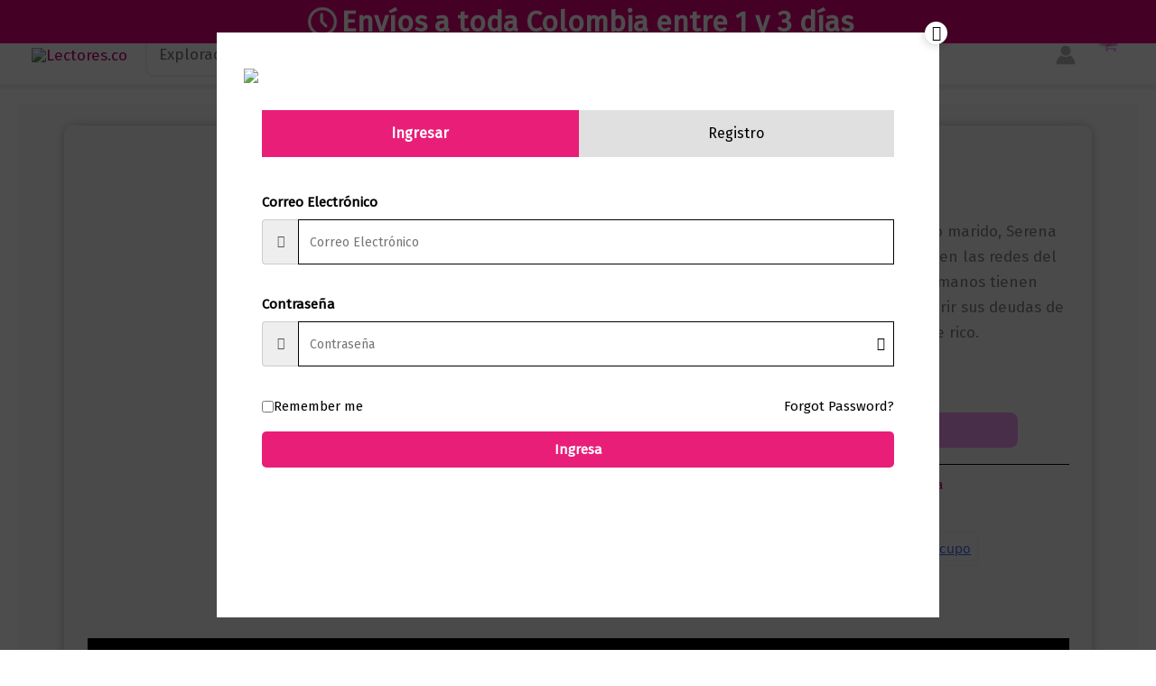

--- FILE ---
content_type: application/javascript; charset=UTF-8
request_url: https://preapproval.addi.com/cdn-cgi/challenge-platform/h/b/scripts/jsd/d251aa49a8a3/main.js?
body_size: 8521
content:
window._cf_chl_opt={AKGCx8:'b'};~function(p6,rf,ra,rE,ro,rm,rx,ry,p0,p1){p6=k,function(l,Z,pf,p5,M,Y){for(pf={l:411,Z:390,M:353,Y:472,Q:477,c:367,j:573,g:466,D:371,H:383},p5=k,M=l();!![];)try{if(Y=parseInt(p5(pf.l))/1*(-parseInt(p5(pf.Z))/2)+parseInt(p5(pf.M))/3*(parseInt(p5(pf.Y))/4)+-parseInt(p5(pf.Q))/5+-parseInt(p5(pf.c))/6+parseInt(p5(pf.j))/7+parseInt(p5(pf.g))/8*(-parseInt(p5(pf.D))/9)+parseInt(p5(pf.H))/10,Z===Y)break;else M.push(M.shift())}catch(Q){M.push(M.shift())}}(L,557396),rf=this||self,ra=rf[p6(564)],rE=null,ro=rq(),rm=function(MW,My,Mx,Mm,Ms,MA,pg,Z,M,Y,Q){return MW={l:469,Z:431,M:572,Y:412,Q:351,c:542,j:536},My={l:447,Z:516,M:578,Y:398,Q:543,c:400,j:550,g:491,D:384,H:374,X:518,N:398,z:337,I:578,d:464,h:395,G:562,C:563,e:555,i:338,V:550,S:559,T:578,K:552,v:389,f:337,a:579,E:389,R:578},Mx={l:570,Z:513},Mm={l:341},Ms={l:575,Z:485,M:504,Y:451,Q:399,c:539,j:526,g:540,D:513,H:489,X:422,N:389,z:435,I:339,d:517,h:339,G:517,C:339,e:373,i:373,V:341,S:467,T:565,K:520,v:338,f:337,a:341,E:516,R:491,U:393,P:387,F:341,A:393,J:483,B:473,O:578,o:558,s:420,m:342,x:337,y:578,W:510,n:396,b:389,L0:531,L1:449,L2:413,L3:517,L4:341,L5:459,L6:337,L7:337,L8:341,L9:560,LL:415,Lk:541,Ll:342,LZ:384,Lr:540,Lp:566,LM:337,LY:428,Lu:457,LQ:337,Lc:363,Lj:559,Lg:348,LD:400,Lw:463,LH:354,LX:433,LN:521,Lt:498,Lz:512,LI:448,Ld:369,Lh:433,LG:430,LC:433,Le:529,Li:433,LV:484,LS:433,LT:402,LK:500,Lv:344,Lf:423,La:507,LE:537,LR:496,LU:454,LP:394,LF:536,LA:409,LJ:440,LB:567},MA={l:469,Z:389},pg=p6,Z={'GCHCn':pg(MW.l),'pFWak':function(c,j){return c<j},'adzvN':function(c,j){return c+j},'kImYs':pg(MW.Z),'MnrsW':pg(MW.M),'rJGwu':function(c,j){return j!==c},'YFYbg':pg(MW.Y),'LwbFn':pg(MW.Q),'bfNGq':function(c,j){return j===c},'fSHyR':function(c,j){return j!==c},'OGvtW':function(c,j){return c-j},'MpFpk':function(c,j){return c>j},'ALDqW':function(c,j){return j&c},'GzmRx':function(c,j){return c==j},'xpDwn':function(c,j){return j|c},'Tavow':function(c,j){return c-j},'IEyKm':function(c,j){return c(j)},'UbTbb':function(c,j){return c<<j},'VRvmq':function(c,j){return c(j)},'HLXCl':function(c,j){return j!==c},'nwkuL':function(c,j){return j&c},'GuORe':function(c,j){return c>j},'lgpod':function(c,j){return j==c},'nzRIk':function(c,j){return c|j},'meodJ':function(c,j){return j==c},'uWyda':function(c,j){return c-j},'cfwcG':function(c,j){return j==c},'lucTK':function(c,j){return c(j)},'HbMua':function(c,j){return c!=j},'fafdG':function(c,j){return c&j},'DGMOd':function(c,j){return j*c},'Nqbas':function(c,j){return c<j},'lbZnU':function(c,j){return j!=c},'pVoJx':function(c,j){return c==j},'RNcKO':function(c,j){return c(j)},'xPuLr':function(c,j){return j*c},'hinYb':function(c,j){return c(j)},'Sdrss':function(c,j){return c+j},'niJIS':function(c,j){return c+j}},M=String[pg(MW.c)],Y={'h':function(c){return null==c?'':Y.g(c,6,function(j,pD){return pD=k,pD(MA.l)[pD(MA.Z)](j)})},'g':function(j,D,H,MO,pH,X,N,z,I,G,C,i,V,S,T,K,E,O,o,s,x,y,W,L0,L1,L2,R,U,P){if(MO={l:428},pH=pg,X={'pJVbT':function(F,A){return F(A)},'rjBcl':function(F,A,pw){return pw=k,Z[pw(MO.l)](F,A)},'RQZtG':Z[pH(Ms.l)],'sWjpY':Z[pH(Ms.Z)],'ioHau':pH(Ms.M),'UDquC':pH(Ms.Y)},Z[pH(Ms.Q)](Z[pH(Ms.c)],Z[pH(Ms.j)])){if(j==null)return'';for(z={},I={},G='',C=2,i=3,V=2,S=[],T=0,K=0,E=0;Z[pH(Ms.g)](E,j[pH(Ms.D)]);E+=1)if(Z[pH(Ms.H)](pH(Ms.X),pH(Ms.X))){if(R=j[pH(Ms.N)](E),Object[pH(Ms.z)][pH(Ms.I)][pH(Ms.d)](z,R)||(z[R]=i++,I[R]=!0),U=G+R,Object[pH(Ms.z)][pH(Ms.h)][pH(Ms.G)](z,U))G=U;else{if(Object[pH(Ms.z)][pH(Ms.C)][pH(Ms.G)](I,G)){if(pH(Ms.e)===pH(Ms.i)){if(256>G[pH(Ms.V)](0)){if(Z[pH(Ms.S)](pH(Ms.T),pH(Ms.K))){for(N=0;Z[pH(Ms.g)](N,V);T<<=1,K==Z[pH(Ms.v)](D,1)?(K=0,S[pH(Ms.f)](H(T)),T=0):K++,N++);for(P=G[pH(Ms.a)](0),N=0;Z[pH(Ms.E)](8,N);T=T<<1|Z[pH(Ms.R)](P,1),Z[pH(Ms.U)](K,D-1)?(K=0,S[pH(Ms.f)](H(T)),T=0):K++,P>>=1,N++);}else return M[pH(Ms.V)](Y)}else{for(P=1,N=0;N<V;T=Z[pH(Ms.P)](T<<1,P),K==D-1?(K=0,S[pH(Ms.f)](H(T)),T=0):K++,P=0,N++);for(P=G[pH(Ms.F)](0),N=0;Z[pH(Ms.E)](16,N);T=T<<1|1.22&P,Z[pH(Ms.A)](K,Z[pH(Ms.J)](D,1))?(K=0,S[pH(Ms.f)](Z[pH(Ms.B)](H,T)),T=0):K++,P>>=1,N++);}C--,Z[pH(Ms.A)](0,C)&&(C=Math[pH(Ms.O)](2,V),V++),delete I[G]}else X[pH(Ms.o)](Z,pH(Ms.s))}else for(P=z[G],N=0;N<V;T=Z[pH(Ms.m)](T,1)|1&P,Z[pH(Ms.A)](K,D-1)?(K=0,S[pH(Ms.x)](H(T)),T=0):K++,P>>=1,N++);G=(C--,Z[pH(Ms.U)](0,C)&&(C=Math[pH(Ms.y)](2,V),V++),z[U]=i++,Z[pH(Ms.W)](String,R))}}else return Z[pH(Ms.n)][pH(Ms.b)](Z);if(Z[pH(Ms.L0)]('',G)){if(pH(Ms.L1)!==pH(Ms.L2)){if(Object[pH(Ms.z)][pH(Ms.h)][pH(Ms.L3)](I,G)){if(256>G[pH(Ms.F)](0)){for(N=0;N<V;T<<=1,D-1==K?(K=0,S[pH(Ms.f)](Z[pH(Ms.W)](H,T)),T=0):K++,N++);for(P=G[pH(Ms.L4)](0),N=0;Z[pH(Ms.E)](8,N);T=T<<1|Z[pH(Ms.L5)](P,1),D-1==K?(K=0,S[pH(Ms.L6)](H(T)),T=0):K++,P>>=1,N++);}else{for(P=1,N=0;N<V;T=T<<1|P,D-1==K?(K=0,S[pH(Ms.L7)](H(T)),T=0):K++,P=0,N++);for(P=G[pH(Ms.L8)](0),N=0;Z[pH(Ms.L9)](16,N);T=T<<1|1&P,D-1==K?(K=0,S[pH(Ms.L7)](H(T)),T=0):K++,P>>=1,N++);}C--,Z[pH(Ms.LL)](0,C)&&(C=Math[pH(Ms.O)](2,V),V++),delete I[G]}else for(P=z[G],N=0;N<V;T=Z[pH(Ms.Lk)](Z[pH(Ms.Ll)](T,1),P&1),Z[pH(Ms.LZ)](K,D-1)?(K=0,S[pH(Ms.f)](H(T)),T=0):K++,P>>=1,N++);C--,0==C&&V++}else if(O=T[K],O==='f'&&(O='N'),M[O]){for(o=0;Z[pH(Ms.Lr)](o,O[T[E]][pH(Ms.D)]);-1===R[O][pH(Ms.Lp)](U[P[F]][o])&&(A(J[B[O]][o])||o[O][pH(Ms.LM)](Z[pH(Ms.LY)]('o.',s[R[x]][o]))),o++);}else y[O]=W[C[K]][pH(Ms.Lu)](function(L3){return'o.'+L3})}for(P=2,N=0;Z[pH(Ms.g)](N,V);T=P&1.19|T<<1.86,K==D-1?(K=0,S[pH(Ms.LQ)](Z[pH(Ms.B)](H,T)),T=0):K++,P>>=1,N++);for(;;)if(T<<=1,K==Z[pH(Ms.Lc)](D,1)){S[pH(Ms.L6)](H(T));break}else K++;return S[pH(Ms.Lj)]('')}else for(o=pH(Ms.Lg)[pH(Ms.LD)]('|'),s=0;!![];){switch(o[s++]){case'0':x=X[pH(Ms.Lw)](X[pH(Ms.Lw)](X[pH(Ms.LH)],N[pH(Ms.LX)][pH(Ms.LN)]),X[pH(Ms.Lt)])+L0.r+X[pH(Ms.Lz)];continue;case'1':L2[pH(Ms.LI)]=2500;continue;case'2':W=(y={},y[pH(Ms.Ld)]=I[pH(Ms.Lh)][pH(Ms.Ld)],y[pH(Ms.LG)]=P[pH(Ms.LC)][pH(Ms.LG)],y[pH(Ms.Le)]=G[pH(Ms.Li)][pH(Ms.Le)],y[pH(Ms.LV)]=G[pH(Ms.LS)][pH(Ms.LT)],y[pH(Ms.LK)]=C,y);continue;case'3':L2[pH(Ms.Lv)]=function(){};continue;case'4':L0=X[pH(Ms.Lf)];continue;case'5':L1={},L1[pH(Ms.La)]=i,L1[pH(Ms.LE)]=W,L1[pH(Ms.LR)]=pH(Ms.LU),L2[pH(Ms.LP)](V[pH(Ms.LF)](L1));continue;case'6':L2[pH(Ms.LA)](X[pH(Ms.LJ)],x);continue;case'7':L2=new z[(pH(Ms.LB))]();continue}break}},'j':function(c,pX){return pX=pg,null==c?'':Z[pX(Mx.l)]('',c)?null:Y.i(c[pX(Mx.Z)],32768,function(j,pN){return pN=pX,c[pN(Mm.l)](j)})},'i':function(j,D,H,pt,X,N,z,I,G,C,i,V,S,T,K,E,F,R,U,P){for(pt=pg,X=[],N=4,z=4,I=3,G=[],V=Z[pt(My.l)](H,0),S=D,T=1,C=0;Z[pt(My.Z)](3,C);X[C]=C,C+=1);for(K=0,E=Math[pt(My.M)](2,2),i=1;Z[pt(My.Y)](i,E);)for(R=pt(My.Q)[pt(My.c)]('|'),U=0;!![];){switch(R[U++]){case'0':K|=i*(0<P?1:0);continue;case'1':P=Z[pt(My.j)](V,S);continue;case'2':S>>=1;continue;case'3':i<<=1;continue;case'4':0==S&&(S=D,V=H(T++));continue}break}switch(K){case 0:for(K=0,E=Math[pt(My.M)](2,8),i=1;E!=i;P=Z[pt(My.g)](V,S),S>>=1,Z[pt(My.D)](0,S)&&(S=D,V=H(T++)),K|=Z[pt(My.H)](Z[pt(My.X)](0,P)?1:0,i),i<<=1);F=M(K);break;case 1:for(K=0,E=Math[pt(My.M)](2,16),i=1;Z[pt(My.N)](i,E);P=S&V,S>>=1,S==0&&(S=D,V=H(T++)),K|=(0<P?1:0)*i,i<<=1);F=M(K);break;case 2:return''}for(C=X[3]=F,G[pt(My.z)](F);;){if(T>j)return'';for(K=0,E=Math[pt(My.I)](2,I),i=1;Z[pt(My.d)](i,E);P=S&V,S>>=1,Z[pt(My.h)](0,S)&&(S=D,V=Z[pt(My.G)](H,T++)),K|=Z[pt(My.C)](0<P?1:0,i),i<<=1);switch(F=K){case 0:for(K=0,E=Math[pt(My.I)](2,8),i=1;i!=E;P=V&S,S>>=1,S==0&&(S=D,V=Z[pt(My.e)](H,T++)),K|=Z[pt(My.C)](0<P?1:0,i),i<<=1);X[z++]=M(K),F=Z[pt(My.i)](z,1),N--;break;case 1:for(K=0,E=Math[pt(My.M)](2,16),i=1;i!=E;P=Z[pt(My.V)](V,S),S>>=1,S==0&&(S=D,V=H(T++)),K|=(0<P?1:0)*i,i<<=1);X[z++]=M(K),F=z-1,N--;break;case 2:return G[pt(My.S)]('')}if(0==N&&(N=Math[pt(My.T)](2,I),I++),X[F])F=X[F];else if(F===z)F=Z[pt(My.K)](C,C[pt(My.v)](0));else return null;G[pt(My.f)](F),X[z++]=Z[pt(My.a)](C,F[pt(My.E)](0)),N--,C=F,0==N&&(N=Math[pt(My.R)](2,I),I++)}}},Q={},Q[pg(MW.j)]=Y.h,Q}(),rx={},rx[p6(506)]='o',rx[p6(343)]='s',rx[p6(538)]='u',rx[p6(386)]='z',rx[p6(365)]='n',rx[p6(368)]='I',rx[p6(408)]='b',ry=rx,rf[p6(523)]=function(Z,M,Y,Q,Yl,Yk,YL,pG,j,D,H,X,N,z,I){if(Yl={l:557,Z:392,M:465,Y:392,Q:432,c:527,j:511,g:527,D:417,H:508,X:513,N:378,z:360,I:514,d:486,h:492},Yk={l:474,Z:468,M:490,Y:513,Q:460,c:438,j:379,g:481,D:420,H:509},YL={l:435,Z:339,M:517,Y:337},pG=p6,j={'ymFrw':function(h,G){return h(G)},'jEWTH':function(h,G){return G===h},'PzbTc':function(h,G){return G===h},'mOpyE':function(h,G){return h+G},'vLNmJ':function(h,G){return h+G}},null===M||void 0===M)return Q;for(D=rb(M),Z[pG(Yl.l)][pG(Yl.Z)]&&(D=D[pG(Yl.M)](Z[pG(Yl.l)][pG(Yl.Y)](M))),D=Z[pG(Yl.Q)][pG(Yl.c)]&&Z[pG(Yl.j)]?Z[pG(Yl.Q)][pG(Yl.g)](new Z[(pG(Yl.j))](D)):function(G,pC,C){if(pC=pG,pC(Yk.l)!==pC(Yk.Z)){for(G[pC(Yk.M)](),C=0;C<G[pC(Yk.Y)];j[pC(Yk.Q)](G[C],G[C+1])?G[pC(Yk.c)](C+1,1):C+=1);return G}else Y[pC(Yk.j)]>=200&&j[pC(Yk.j)]<300?j[pC(Yk.g)](X,pC(Yk.D)):N(pC(Yk.H)+z[pC(Yk.j)])}(D),H='nAsAaAb'.split('A'),H=H[pG(Yl.D)][pG(Yl.H)](H),X=0;X<D[pG(Yl.X)];N=D[X],z=rn(Z,M,N),H(z)?(I=j[pG(Yl.N)]('s',z)&&!Z[pG(Yl.z)](M[N]),pG(Yl.I)===j[pG(Yl.d)](Y,N)?g(j[pG(Yl.d)](Y,N),z):I||g(Y+N,M[N])):g(j[pG(Yl.h)](Y,N),z),X++);return Q;function g(G,C,ph){ph=k,Object[ph(YL.l)][ph(YL.Z)][ph(YL.M)](Q,C)||(Q[C]=[]),Q[C][ph(YL.Y)](G)}},p0=p6(352)[p6(400)](';'),p1=p0[p6(417)][p6(508)](p0),rf[p6(488)]=function(Z,M,YY,pe,Y,Q,j,g,D,H){for(YY={l:401,Z:350,M:335,Y:571,Q:513,c:350,j:566,g:337,D:457},pe=p6,Y={},Y[pe(YY.l)]=function(X,N){return N===X},Y[pe(YY.Z)]=function(X,N){return N===X},Y[pe(YY.M)]=function(X,N){return X+N},Q=Y,j=Object[pe(YY.Y)](M),g=0;g<j[pe(YY.Q)];g++)if(D=j[g],Q[pe(YY.l)]('f',D)&&(D='N'),Z[D]){for(H=0;H<M[j[g]][pe(YY.Q)];Q[pe(YY.c)](-1,Z[D][pe(YY.j)](M[j[g]][H]))&&(p1(M[j[g]][H])||Z[D][pe(YY.g)](Q[pe(YY.M)]('o.',M[j[g]][H]))),H++);}else Z[D]=M[j[g]][pe(YY.D)](function(X){return'o.'+X})},p3();function rJ(pn,pr,l,Z){return pn={l:423,Z:535,M:437},pr=p6,l={'ErlxY':function(M,Y){return M(Y)}},Z=rf[pr(pn.l)],Math[pr(pn.Z)](+l[pr(pn.M)](atob,Z.t))}function k(l,Z,r,p){return l=l-335,r=L(),p=r[l],p}function rP(pB,pL,l){return pB={l:561,Z:426},pL=p6,l={'IqHWj':function(Z,M){return Z!==M},'aWgqG':function(Z){return Z()}},l[pL(pB.l)](l[pL(pB.Z)](rU),null)}function rA(Z,py,pZ,M,Y){return py={l:425,Z:345},pZ=p6,M={},M[pZ(py.l)]=function(Q,c){return Q<c},Y=M,Y[pZ(py.l)](Math[pZ(py.Z)](),Z)}function rn(Z,M,Y,Y3,pI,Q,j,g,D){j=(Y3={l:470,Z:497,M:519,Y:361,Q:506,c:405,j:432,g:370,D:432},pI=p6,Q={},Q[pI(Y3.l)]=function(H,X){return H===X},Q[pI(Y3.Z)]=function(H,X){return X==H},Q[pI(Y3.M)]=pI(Y3.Y),Q);try{g=M[Y]}catch(H){return'i'}if(null==g)return j[pI(Y3.l)](void 0,g)?'u':'x';if(pI(Y3.Q)==typeof g)try{if(j[pI(Y3.Z)](j[pI(Y3.M)],typeof g[pI(Y3.c)]))return g[pI(Y3.c)](function(){}),'p'}catch(X){}return Z[pI(Y3.j)][pI(Y3.g)](g)?'a':g===Z[pI(Y3.D)]?'D':g===!0?'T':g===!1?'F':(D=typeof g,j[pI(Y3.M)]==D?rW(Z,g)?'N':'f':ry[D]||'?')}function rb(l,Y4,pd,Z){for(Y4={l:465,Z:571,M:382},pd=p6,Z=[];l!==null;Z=Z[pd(Y4.l)](Object[pd(Y4.Z)](l)),l=Object[pd(Y4.M)](l));return Z}function rO(l,Z,ML,M9,M8,M6,pM,M,Y,Q,c){ML={l:480,Z:471,M:509,Y:501,Q:359,c:479,j:423,g:416,D:433,H:567,X:409,N:451,z:431,I:521,d:458,h:450,G:448,C:344,e:525,i:381,V:530,S:358,T:358,K:544,v:358,f:394,a:536,E:487},M9={l:546,Z:336,M:376,Y:349,Q:349,c:435,j:404,g:517,D:566,H:356},M8={l:455,Z:427,M:379,Y:420,Q:421,c:553,j:379,g:377,D:372,H:462},M6={l:462,Z:448},pM=p6,M={'RLGQS':function(j,g){return j(g)},'VBOQG':function(j){return j()},'TgJle':function(j,g){return j===g},'odzyv':pM(ML.l),'upPxZ':pM(ML.Z),'pYAKR':function(j,g){return j+g},'zfEQC':pM(ML.M),'VWDeT':pM(ML.Y),'DTdMe':pM(ML.Q),'yedsw':pM(ML.c),'sCHgR':function(j){return j()}},Y=rf[pM(ML.j)],console[pM(ML.g)](rf[pM(ML.D)]),Q=new rf[(pM(ML.H))](),Q[pM(ML.X)](pM(ML.N),pM(ML.z)+rf[pM(ML.D)][pM(ML.I)]+M[pM(ML.d)]+Y.r),Y[pM(ML.h)]&&(Q[pM(ML.G)]=5e3,Q[pM(ML.C)]=function(pY){pY=pM,M[pY(M6.l)](Z,pY(M6.Z))}),Q[pM(ML.e)]=function(pu,g){if(pu=pM,M[pu(M8.l)]!==M[pu(M8.Z)])Q[pu(M8.M)]>=200&&Q[pu(M8.M)]<300?Z(pu(M8.Y)):Z(M[pu(M8.Q)](M[pu(M8.c)],Q[pu(M8.j)]));else{if(g=M[pu(M8.g)](g),M[pu(M8.D)](g,null))return;N=(D&&M[pu(M8.H)](d,h),z(function(){g()},1e3*g))}},Q[pM(ML.i)]=function(pQ){if(pQ=pM,M[pQ(M9.l)]!==pQ(M9.Z))Z(pQ(M9.M));else return Q instanceof c[pQ(M9.Y)]&&0<j[pQ(M9.Q)][pQ(M9.c)][pQ(M9.j)][pQ(M9.g)](g)[pQ(M9.D)](M[pQ(M9.H)])},c={'t':M[pM(ML.V)](rJ),'lhr':ra[pM(ML.S)]&&ra[pM(ML.T)][pM(ML.K)]?ra[pM(ML.v)][pM(ML.K)]:'','api':Y[pM(ML.h)]?!![]:![],'c':rP(),'payload':l},Q[pM(ML.f)](rm[pM(ML.a)](JSON[pM(ML.E)](c)))}function rB(M0,pp,Z,M,Y,Q,c){return M0={l:403,Z:535,M:503},pp=p6,Z={},Z[pp(M0.l)]=function(j,g){return j-g},M=Z,Y=3600,Q=rJ(),c=Math[pp(M0.Z)](Date[pp(M0.M)]()/1e3),M[pp(M0.l)](c,Q)>Y?![]:!![]}function rq(Mk,pc){return Mk={l:524},pc=p6,crypto&&crypto[pc(Mk.l)]?crypto[pc(Mk.l)]():''}function rW(Z,M,Mb,pz,Y,Q){return Mb={l:441,Z:357,M:501,Y:349,Q:349,c:435,j:404,g:517,D:566},pz=p6,Y={},Y[pz(Mb.l)]=function(c,j){return c instanceof j},Y[pz(Mb.Z)]=pz(Mb.M),Q=Y,Q[pz(Mb.l)](M,Z[pz(Mb.Y)])&&0<Z[pz(Mb.Q)][pz(Mb.c)][pz(Mb.j)][pz(Mb.g)](M)[pz(Mb.D)](Q[pz(Mb.Z)])}function p3(Yh,Yd,Yz,Yt,pV,l,Z,M,Y,Q){if(Yh={l:499,Z:482,M:576,Y:423,Q:366,c:515,j:568,g:347,D:366,H:414,X:414,N:407,z:385},Yd={l:568,Z:576,M:493,Y:391,Q:478,c:385,j:490,g:355,D:513,H:443,X:388,N:438},Yz={l:362,Z:444,M:366,Y:496,Q:569,c:528,j:410,g:418,D:424,H:554,X:548},Yt={l:442},pV=p6,l={'cXYBF':function(c){return c()},'Wrfcv':function(c,j){return c<j},'IVzGT':function(c,j){return j===c},'foLfx':function(c,j){return c+j},'KoMaH':function(c,j){return j!==c},'wiwjq':pV(Yh.l),'QFdQz':pV(Yh.Z),'EiMFu':function(c,j){return c!==j},'fDwRg':pV(Yh.M)},Z=rf[pV(Yh.Y)],!Z)return;if(!l[pV(Yh.Q)](rB))return;(M=![],Y=function(pS,c,g){if(pS=pV,c={'qqpRX':function(j,g,D){return j(g,D)}},pS(Yz.l)!==pS(Yz.Z)){if(!M){if(M=!![],!l[pS(Yz.M)](rB))return;rR(function(j,pT){pT=pS,c[pT(Yt.l)](p4,Z,j)})}}else g={},g[pS(Yz.Y)]=pS(Yz.Q),g[pS(Yz.c)]=Q.r,g[pS(Yz.j)]=pS(Yz.g),g[pS(Yz.D)]=c,Y[pS(Yz.H)][pS(Yz.X)](g,'*')},l[pV(Yh.c)](ra[pV(Yh.j)],l[pV(Yh.g)]))?l[pV(Yh.D)](Y):rf[pV(Yh.H)]?ra[pV(Yh.X)](pV(Yh.N),Y):(Q=ra[pV(Yh.z)]||function(){},ra[pV(Yh.z)]=function(pK,j){if(pK=pV,Q(),ra[pK(Yd.l)]!==pK(Yd.Z)){if(l[pK(Yd.M)](l[pK(Yd.Y)],l[pK(Yd.Q)]))ra[pK(Yd.c)]=Q,Y();else{for(j[pK(Yd.j)](),j=0;l[pK(Yd.g)](j,j[pK(Yd.D)]);l[pK(Yd.H)](D[j],H[l[pK(Yd.X)](j,1)])?X[pK(Yd.N)](j+1,1):j+=1);return N}}})}function p2(Yc,pi,M,Y,Q,c,j,g){M=(Yc={l:476,Z:522,M:445,Y:340,Q:436,c:453,j:434,g:574,D:577,H:534,X:547,N:475,z:461,I:397,d:533,h:549,G:446,C:534,e:346},pi=p6,{'bbtcn':pi(Yc.l),'oumGH':pi(Yc.Z),'SytGw':function(D,H,X,N,z){return D(H,X,N,z)},'fILbe':function(D,H,X,N,z){return D(H,X,N,z)},'CZJNJ':pi(Yc.M),'TmONA':pi(Yc.Y)});try{return Y=ra[pi(Yc.Q)](M[pi(Yc.c)]),Y[pi(Yc.j)]=M[pi(Yc.g)],Y[pi(Yc.D)]='-1',ra[pi(Yc.H)][pi(Yc.X)](Y),Q=Y[pi(Yc.N)],c={},c=M[pi(Yc.z)](pRIb1,Q,Q,'',c),c=M[pi(Yc.I)](pRIb1,Q,Q[M[pi(Yc.d)]]||Q[pi(Yc.h)],'n.',c),c=M[pi(Yc.I)](pRIb1,Q,Y[M[pi(Yc.G)]],'d.',c),ra[pi(Yc.C)][pi(Yc.e)](Y),j={},j.r=c,j.e=null,j}catch(D){return g={},g.r={},g.e=D,g}}function rF(pm,ps,pk,l,Z){if(pm={l:494,Z:364},ps={l:375},pk=p6,l={'acyhL':function(M){return M()},'YNXht':function(M,Y){return Y===M},'BqvIW':function(M,Y){return M(Y)}},Z=rU(),l[pk(pm.l)](Z,null))return;rE=(rE&&l[pk(pm.Z)](clearTimeout,rE),setTimeout(function(pl){pl=pk,l[pl(ps.l)](rR)},Z*1e3))}function p4(Y,Q,YG,pv,c,j,g,D){if(YG={l:429,Z:569,M:532,Y:418,Q:450,c:420,j:496,g:528,D:410,H:420,X:554,N:548,z:569,I:528,d:410,h:424,G:554},pv=p6,c={},c[pv(YG.l)]=pv(YG.Z),c[pv(YG.M)]=pv(YG.Y),j=c,!Y[pv(YG.Q)])return;Q===pv(YG.c)?(g={},g[pv(YG.j)]=j[pv(YG.l)],g[pv(YG.g)]=Y.r,g[pv(YG.D)]=pv(YG.H),rf[pv(YG.X)][pv(YG.N)](g,'*')):(D={},D[pv(YG.j)]=pv(YG.z),D[pv(YG.I)]=Y.r,D[pv(YG.d)]=j[pv(YG.M)],D[pv(YG.h)]=Q,rf[pv(YG.G)][pv(YG.N)](D,'*'))}function rR(l,pU,pR,p7,Z,M){pU={l:361,Z:495,M:452,Y:380},pR={l:406,Z:419},p7=p6,Z={'Tduik':p7(pU.l),'aQWjp':function(Y,Q){return Y(Q)},'UmpXj':function(Y,Q,c){return Y(Q,c)},'mzGfe':p7(pU.Z)},M=p2(),Z[p7(pU.M)](rO,M.r,function(Y,p8){p8=p7,typeof l===Z[p8(pR.l)]&&Z[p8(pR.Z)](l,Y),rF()}),M.e&&rs(Z[p7(pU.Y)],M.e)}function rs(Q,c,Mr,pj,j,g,D,H,X,N,z,I,d,h){if(Mr={l:545,Z:556,M:504,Y:502,Q:454,c:505,j:456,g:423,D:545,H:431,X:433,N:521,z:572,I:556,d:567,h:409,G:451,C:448,e:344,i:369,V:433,S:430,T:433,K:529,v:529,f:484,a:433,E:402,R:500,U:507,P:537,F:496,A:394,J:536},pj=p6,j={},j[pj(Mr.l)]=function(G,C){return G+C},j[pj(Mr.Z)]=pj(Mr.M),j[pj(Mr.Y)]=pj(Mr.Q),g=j,!rA(0))return![];H=(D={},D[pj(Mr.c)]=Q,D[pj(Mr.j)]=c,D);try{X=rf[pj(Mr.g)],N=g[pj(Mr.D)](pj(Mr.H)+rf[pj(Mr.X)][pj(Mr.N)]+pj(Mr.z)+X.r,g[pj(Mr.I)]),z=new rf[(pj(Mr.d))](),z[pj(Mr.h)](pj(Mr.G),N),z[pj(Mr.C)]=2500,z[pj(Mr.e)]=function(){},I={},I[pj(Mr.i)]=rf[pj(Mr.V)][pj(Mr.i)],I[pj(Mr.S)]=rf[pj(Mr.T)][pj(Mr.S)],I[pj(Mr.K)]=rf[pj(Mr.T)][pj(Mr.v)],I[pj(Mr.f)]=rf[pj(Mr.a)][pj(Mr.E)],I[pj(Mr.R)]=ro,d=I,h={},h[pj(Mr.U)]=H,h[pj(Mr.P)]=d,h[pj(Mr.F)]=g[pj(Mr.Y)],z[pj(Mr.A)](rm[pj(Mr.J)](h))}catch(G){}}function L(YC){return YC='5083710HxNyFt,QFdQz,/jsd/oneshot/d251aa49a8a3/0.34031018978758715:1769242892:RTLlEB3ErrhDnhH17LUEVAahvQ_1Vqh4pXjyKMw_xLc/,aIePN,ymFrw,xRjMT,Tavow,pkLOA2,MnrsW,mOpyE,stringify,rxvNi8,bfNGq,sort,ALDqW,vLNmJ,KoMaH,YNXht,error on cf_chl_props,source,lzYmo,sWjpY,wNnlA,JBxy9,[native code],QozLs,now,/invisible/jsd,AdeF3,object,errorInfoObject,bind,http-code:,VRvmq,Set,ioHau,length,d.cookie,EiMFu,MpFpk,call,Nqbas,TpGbr,maPNK,AKGCx8,display: none,pRIb1,randomUUID,onload,LwbFn,from,sid,LRmiB4,sCHgR,HLXCl,lgnUA,CZJNJ,body,floor,EYfBQPbt,chctx,undefined,YFYbg,pFWak,nzRIk,fromCharCode,1|2|4|0|3,href,IOptp,DTdMe,appendChild,postMessage,navigator,fafdG,0|4|3|2|1,Sdrss,zfEQC,parent,hinYb,NCZiZ,Object,pJVbT,join,GuORe,IqHWj,RNcKO,xPuLr,document,UUThn,indexOf,XMLHttpRequest,readyState,cloudflare-invisible,cfwcG,keys,/b/ov1/0.34031018978758715:1769242892:RTLlEB3ErrhDnhH17LUEVAahvQ_1Vqh4pXjyKMw_xLc/,1214871vGQIFa,oumGH,kImYs,loading,tabIndex,pow,niJIS,wcowf,cxHHJ,push,OGvtW,hasOwnProperty,contentDocument,charCodeAt,UbTbb,string,ontimeout,random,removeChild,fDwRg,4|0|7|6|1|3|2|5,Function,qnuHu,vRupI,_cf_chl_opt;JJgc4;PJAn2;kJOnV9;IWJi4;OHeaY1;DqMg0;FKmRv9;LpvFx1;cAdz2;PqBHf2;nFZCC5;ddwW5;pRIb1;rxvNi8;RrrrA2;erHi9,6NNYVlS,RQZtG,Wrfcv,VWDeT,Pkidx,location,OCQod,isNaN,function,WtsII,uWyda,BqvIW,number,cXYBF,5658456okGoAZ,bigint,CnwA5,isArray,36945NfkWGe,TgJle,TJFBr,DGMOd,acyhL,xhr-error,VBOQG,PzbTc,status,mzGfe,onerror,getPrototypeOf,29782600bSMkeA,meodJ,onreadystatechange,symbol,xpDwn,foLfx,charAt,70sygtqy,wiwjq,getOwnPropertyNames,GzmRx,send,pVoJx,GCHCn,fILbe,HbMua,rJGwu,split,ewACq,aUjz8,bgXGQ,toString,catch,Tduik,DOMContentLoaded,boolean,open,event,18430iRqYAB,JNZCh,dJerx,addEventListener,lgpod,log,includes,error,aQWjp,success,pYAKR,OrnWz,__CF$cv$params,detail,HkHIO,aWgqG,upPxZ,adzvN,tFYSf,SSTpq3,/cdn-cgi/challenge-platform/h/,Array,_cf_chl_opt,style,prototype,createElement,ErlxY,splice,jCmbk,UDquC,HTAjC,qqpRX,IVzGT,qgVjU,clientInformation,TmONA,lucTK,timeout,NNatc,api,POST,UmpXj,bbtcn,jsd,odzyv,TYlZ6,map,yedsw,nwkuL,jEWTH,SytGw,RLGQS,rjBcl,lbZnU,concat,2056UfhLAU,fSHyR,mOJEd,uLNmRBivCbqrY$pUtJ6AK4a-5HlS+XdDEPGcjoeQs0MzI9g23O7xWTkwnFf8ZVh1y,ANFaQ,UeqGY,2130872bGIQgI,IEyKm,jwTBg,contentWindow,iframe'.split(','),L=function(){return YC},L()}function rU(pF,p9,Z,M,Y,Q,c,j){for(pF={l:439,Z:551,M:400,Y:423,Q:365,c:439},p9=p6,Z={},Z[p9(pF.l)]=function(g,D){return g<D},M=Z,Y=p9(pF.Z)[p9(pF.M)]('|'),Q=0;!![];){switch(Y[Q++]){case'0':c=rf[p9(pF.Y)];continue;case'1':return j;case'2':if(typeof j!==p9(pF.Q)||M[p9(pF.c)](j,30))return null;continue;case'3':j=c.i;continue;case'4':if(!c)return null;continue}break}}}()